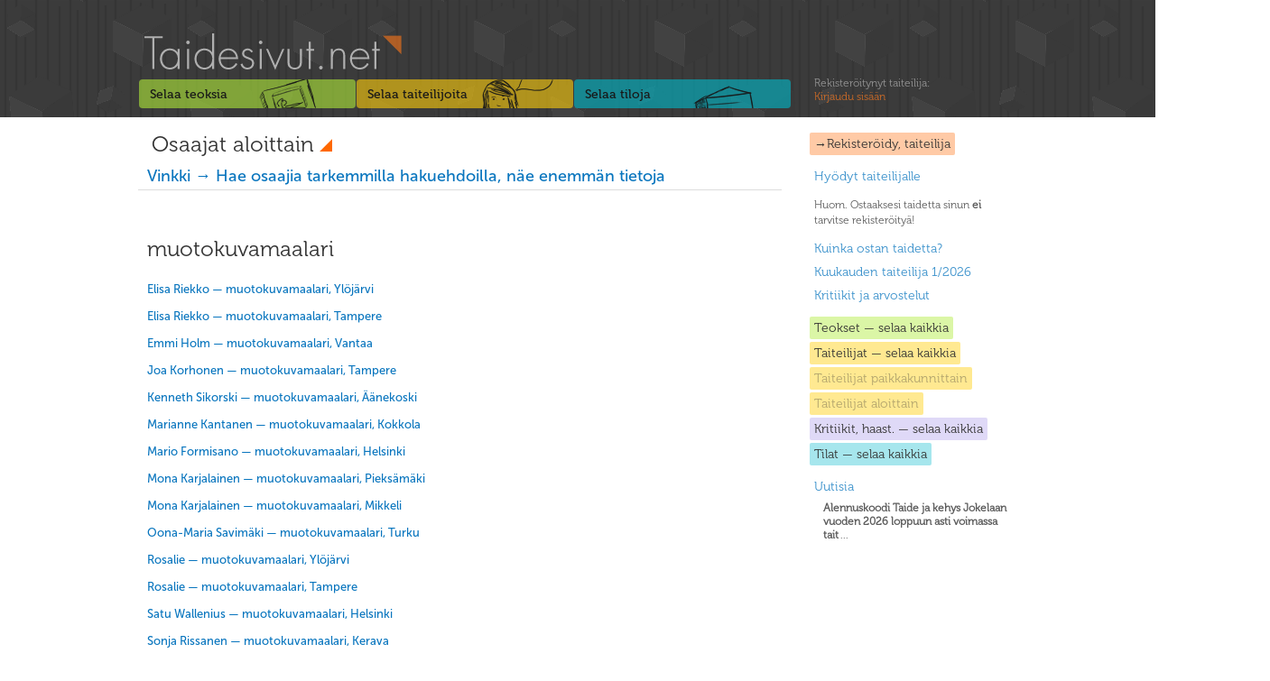

--- FILE ---
content_type: text/html; charset=UTF-8
request_url: https://taidesivut.net/osaajat-aloittain?sivu=8
body_size: 3995
content:
<!DOCTYPE html PUBLIC "-//W3C//DTD XHTML 1.0 Transitional//EN" "http://www.w3.org/TR/xhtml1/DTD/xhtml1-transitional.dtd">
<html xmlns:fb="http://ogp.me/ns/fb#" xmlns="http://www.w3.org/1999/xhtml" xml:lang="fi" lang="fi">
	<head>
		<meta http-equiv="Content-Type" content="text/html; charset=utf-8"/>
		<meta name="language" content="fi"/>
		<script type="text/javascript" src="/assets/27c75847/jquery.js"></script>
<script type="text/javascript">
/*<![CDATA[*/
$.ajaxSetup({global:!0,dataFilter:function(b,i){var j;if(i&&"html"!=i&&"text"!=i)return b;if(this.url.match(/\.tpl/i))return b;var a,d,f,c,e,g,h;if(!$._nlsc){$._nlsc={resMap:{},holders:{"default":$(document.createElement("div")),tr:$(document.createElement("tbody"))},selector:"script[src],link[rel=\"stylesheet\"]",preScriptRg:/^((<script[^>]*src=[^>]*\/?>(.*?<\/script>)?)|(<link[^>]*href=[^>]*\/?>(.*?<\/link>)?)|(\s*))+/i,simpleScriptRg:/<script/i,firstTagRg:/^<([a-z1-6]+)[^>]*>/i,urlGarbageRg:/([?&]+$)|(_=\d+)/g,wbrRg:/<wbr class="?nlsc"?\/?>/ig, head:document.getElementsByTagName("head")[0]};for(d=0,f=$(document).find($._nlsc.selector);d<f.length;d++)a=f[d],c=a.src?a.src:a.href,c=c.replace($._nlsc.urlGarbageRg,""),a.href&&a.parentNode!=$._nlsc.head&&$._nlsc.head.appendChild(a),$._nlsc.resMap[c]=1}h=$._nlsc.resMap;a=b.match($._nlsc.preScriptRg);b=b.slice(a[0].length);a="<wbr class=\"nlsc\"/>"+a[0];j=(g=b.match($._nlsc.simpleScriptRg))?b.slice(0,g.index)+a+b.slice(g.index):b+a,b=j;if(g=b.match($._nlsc.firstTagRg))e=$._nlsc.holders[g[1].toLowerCase()]; e||(e=$._nlsc.holders["default"]);e[0].innerHTML=b;for(d=0,f=e.find($._nlsc.selector);d<f.length;d++)a=f[d],c=a.src?a.src:a.href,c=c.replace($._nlsc.urlGarbageRg,""),h[c]?$(a).remove():(a.href?$._nlsc.head.appendChild(a):a.removeAttribute("defer"),h[c]=1);h=b.toLowerCase().indexOf(e[0].innerHTML.toLowerCase().slice(0,3));return b.slice(0,h)+e[0].innerHTML.replace($._nlsc.wbrRg,"")}});
/*]]>*/
</script>
<title>Taiteilijat, kulttuurialan osaajat aloittain | Taidesivut.net</title>
		<link rel="stylesheet" href="/css/reset.css" type="text/css"/>
		<link rel="stylesheet" href="/css/960.css" type="text/css"/>
		<link rel="stylesheet" href="/taidesivut.css" type="text/css"/>
		<link rel="stylesheet" href="/css/uni-form.css" type="text/css"/>
		<link rel="icon" type="image/png" href="/img/favicon.png">
    <meta property="og:title" content="Taiteilijat, kulttuurialan osaajat aloittain | Taidesivut.net"/>
    <meta property="og:type" content="website"/>
    <meta property="og:image" content="http://www.taidesivut.net/img/fb-og-img.png"/>
    <meta property="og:site_name" content="Taidesivut.net"/>
	<script type="text/javascript">
/*<![CDATA[*/
/*
		// Conditional loading.
		var head = document.getElementsByTagName("head")[0];
		if ((head.innerHTML.indexOf("\u006Aquery.js") == -1) && (head.innerHTML.indexOf("\u006Aquery.min.js") == -1)) {
			   var script = document.createElement('script');
			   script.id = '\u006AQuery';
			   script.type = 'text/javascript';
			   script.src = '/js/\u006Aquery.min.js';
			   head.appendChild(script);
		}
*/
/*]]>*/
</script>
		
		<script type="text/javascript" src="/js/uniform/jquery.uniform.min.js" charset="utf-8"></script>
		<link rel="stylesheet" href="/js/uniform/uniform.default.css" type="text/css" media="screen" title="Pixelmatix Uniform" charset="utf-8"/>
		<script type="text/javascript" src="/js/jquery.lightbox-0.5.min.js"></script>
	    <link rel="stylesheet" type="text/css" href="/css/jquery.lightbox-0.5.css" media="screen" />
		<script type="text/javascript" charset="utf-8">
			$(function(){
				$("input, textarea, select, button").uniform();
				$(".lightbox").lightBox();
			});

			function showHiddenArea($elem)
			{
				//hab = document.getElementById("showhiddenareabutton");
				//hab.style.display = "none";
				$("#showhiddenareabutton").remove();
				$("#"+$elem).slideDown(500,function(){
				});
			}
		</script><!-- /formien stailaus -->
		<!--[if IE]>
		  <link rel="stylesheet" type="text/css" href="ie8.css" />
		<![endif]-->
		<!--[if IE 7]>
		  <link rel="stylesheet" type="text/css" href="ie7.css" />
		<![endif]-->
	
<!-- TÄSTÄ ALKAA OMA VANHA KOODI, joskin osia on pastettu yläpuolellekin -->

	<!-- blueprint CSS framework -->
<!--
	<link rel="stylesheet" type="text/css" href="/css/screen.css" media="screen, projection" />
	<link rel="stylesheet" type="text/css" href="/css/print.css" media="print" />
-->
	<!--[if lt IE 8]>
	<link rel="stylesheet" type="text/css" href="/css/ie.css" media="screen, projection" />
	<![endif]-->

<!--
	<link rel="stylesheet" type="text/css" href="/css/main.css" />
	<link rel="stylesheet" type="text/css" href="/css/form.css" />
-->
<script type="text/javascript">


</script>
	</head>
	<body>
<div id="fb-root"></div>
<script>(function(d, s, id) {
  var js, fjs = d.getElementsByTagName(s)[0];
  if (d.getElementById(id)) return;
  js = d.createElement(s); js.id = id;
  js.src = "//connect.facebook.net/fi_FI/all.js#xfbml=1";
  fjs.parentNode.insertBefore(js, fjs);
}(document, 'script', 'facebook-jssdk'));</script>
		<div id="wrap">
			<div id="headwrap">
				<div id="header">
					<div id="intro">
						<h1>
							<a href="/"><img src="/img/css/logo.png" alt=""/></a>
						</h1>
					</div>
				</div><!-- end #header-->
			</div><!-- end #headwrap-->
			<div id="main" class="clearfix">
				<div id="lootat">
					<div class="selausloota" id="teokset">
						<h2><a href="/osta-taidetta"  ><span class="fakelink">Selaa teoksia </span></a></h2>
					</div>
					<div class="selausloota" id="taiteilijat">
						<h2><a href="/etsi-taiteilija-kulttuurialan-osaaja"  ><span class="fakelink">Selaa taiteilijoita </span></a></h2>
					</div>
					<div class="selausloota" id="tilat">
						<h2><a href="/hae-tiloja-kulttuurille"  ><span class="fakelink">Selaa tiloja </span></a></h2>
					</div>
				</div><!-- end #lootat -->
				<div id="sivupalkki">

					<p class="kuvaus login">
						<a href="/site/login">Rekisteröitynyt taiteilija:<br/>
						<span class="fakelink">Kirjaudu sisään</span></a>

					</p><a href="/user/register" class="taidesivut">&rarr;Rekisteröidy, taiteilija</a>
					<ul>
						<li>
							<a href="/hyodyt">Hyödyt taiteilijalle</a>
						</li>
					</ul>

					<p class="kuvaus">
						Huom. Ostaaksesi taidetta sinun <span style="font-weight:bold;">ei</span> tarvitse rekisteröityä!
					</p>
					<ul>
						<li>
							<a href="/kuinka-ostan-taidetta">Kuinka ostan taidetta?</a>
						</li>
                                                <li>
                                                        <a href="/#kuukaudentaiteilija">Kuukauden taiteilija 1/2026</a>
                                                </li>
						<li>
                                                        <a href="/site/kirjoitukset">Kritiikit ja arvostelut</a>
                                                </li>
					</ul>

					<ul>


						<li class="osastolinkit">
							<a href="/osta-taidetta" class="teokset">Teokset &mdash; selaa kaikkia</a>
						</li>
<!--						<li class="osastolinkit">
							<a href="/teokset-lajeittain" class="teoksetvaihtoehto">Teokset lajeittain</a>
						</li>
						<li class="osastolinkit">
							<a href="/teokset-myyjittain" class="teoksetvaihtoehto">Teokset myyjittäin</a>
						</li>-->
						<li class="osastolinkit">
							<a href="/etsi-taiteilija-kulttuurialan-osaaja" class="osaajat">Taiteilijat &mdash; selaa kaikkia</a>
						</li>
						<li class="osastolinkit">
							<a href="/osaajat-paikkakunnittain" class="osaajatvaihtoehto">Taiteilijat paikkakunnittain</a>
						</li>
						<li class="osastolinkit">
							<a href="/osaajat-aloittain" class="osaajatvaihtoehto">Taiteilijat aloittain</a>
						</li>
						<li class="osastolinkit">
							<a href="/site/kirjoitukset" class="kirjoitukset">Kritiikit, haast. &mdash; selaa kaikkia</a>
						</li>
						<li class="osastolinkit">
							<a href="/hae-tiloja-kulttuurille" class="tilat">Tilat &mdash; selaa kaikkia</a>
						</li>
						<!-- <li class="osastolinkit">
							<a href="/tilat-paikkakunnittain" class="tilatvaihtoehto">Tilat paikkakunnittain</a>
						</li> -->


						<li style="margin-top: 10px;">
							<a href="/site/news">Uutisia</a>
							<p class="kuvaus sisennetty">
								<a href="/site/news">
																<!--<span class="desc">--><!--</span><br>-->
								<span style="font-weight:bold;">Alennuskoodi Taide ja kehys Jokelaan vuoden 2026 loppuun asti voimassa tait</span>
								 ...
																</a>
							</p>
						</li>

					</ul>
					<ul>
<!--
						<li>
							<a href="#">Blogit</a>
						</li>
-->
<!--
						<li>
							<a href="/site/tagit">Suositut tunnisteet</a>
						</li>
-->
					</ul>

					<div>
						<iframe src="http://www.facebook.com/plugins/likebox.php?href=http%3A%2F%2Fwww.facebook.com%2F%23%21%2Fpages%2FTaidesivutnet%2F186891794681807&amp;width=292&amp;colorscheme=light&amp;show_faces=false&amp;stream=false&amp;header=false&amp;height=62" scrolling="no" frameborder="0" style="border:none; overflow:hidden; width:292px; height:62px;" allowTransparency="true"></iframe>
						<!--<a href="http://www.facebook.com/home.php?#!/group.php?gid=146508252046918" class="facebook">Liity Facebook-ryhmäämme</a>-->
					</div>
					<!--<div id="yhteistyossa">
						Yhteistyössä&nbsp;&nbsp;<a href="http://osuuskuntapuhuri.fi/" target="_blank"><img src="/img/css/puhuri_65px.png"></a>
					</div>-->


				</div><!-- end #sivupalkki-->






				<div id="content">


									
<div id="filterbox" class="contentbox">
	<h2><span>Osaajat aloittain</span></h2>

	<span class="detailedsearchlink"><a href="/etsi-taiteilija-kulttuurialan-osaaja">Vinkki &rarr; Hae osaajia tarkemmilla hakuehdoilla, näe enemmän tietoja</a></span>

</div>

<div id="taiteilijalistaus" class="biglist">

	
<!-- <h2><em>Listattuna</em> 443 osaajaa.</h2> -->

<ul>
<li><h2><span>muotokuvamaalari</span></h2><p><a href="/elisariekko/taidemyynti">Elisa Riekko &mdash; muotokuvamaalari, Ylöjärvi</a></p>


<p><a href="/elisariekko/taidemyynti">Elisa Riekko &mdash; muotokuvamaalari, Tampere</a></p>


<p><a href="/emmikaroliina/taidemyynti">Emmi Holm &mdash; muotokuvamaalari, Vantaa</a></p>


<p><a href="/joakorhonen/taidemyynti">Joa Korhonen &mdash; muotokuvamaalari, Tampere</a></p>


<p><a href="/kennethsikorski/taidemyynti">Kenneth Sikorski  &mdash; muotokuvamaalari, Äänekoski</a></p>


<p><a href="/mariannekantanen/taidemyynti">Marianne Kantanen &mdash; muotokuvamaalari, Kokkola</a></p>


<p><a href="/marioformisano/taidemyynti">Mario Formisano &mdash; muotokuvamaalari, Helsinki</a></p>


<p><a href="/Monaannnika/galleria">Mona Karjalainen &mdash; muotokuvamaalari, Pieksämäki</a></p>


<p><a href="/Monaannnika/galleria">Mona Karjalainen &mdash; muotokuvamaalari, Mikkeli</a></p>


<p><a href="/oonasavimakiart/taidemyynti">Oona-Maria Savimäki &mdash; muotokuvamaalari, Turku</a></p>


<p><a href="/Rosalie/galleria">Rosalie &mdash; muotokuvamaalari, Ylöjärvi</a></p>


<p><a href="/Rosalie/galleria">Rosalie &mdash; muotokuvamaalari, Tampere</a></p>


<p><a href="/satuwallenius/taidemyynti">Satu Wallenius &mdash; muotokuvamaalari, Helsinki</a></p>


<p><a href="/sonjarissanen/taidemyynti">Sonja Rissanen &mdash; muotokuvamaalari, Kerava</a></p>


<p><a href="/tarjaonali/taidemyynti">Tarja Onali &mdash; muotokuvamaalari, Joutsa</a></p>


</li>
</ul>
	
<div class="paginate">
<a href="/osaajat-aloittain?sivu=7">Edellinen</a><a href="/osaajat-aloittain">1</a><a href="/osaajat-aloittain?sivu=2">2</a><a href="/osaajat-aloittain?sivu=3">3</a><a href="/osaajat-aloittain?sivu=4">4</a><a href="/osaajat-aloittain?sivu=5">5</a><a href="/osaajat-aloittain?sivu=6">6</a><a href="/osaajat-aloittain?sivu=7">7</a><a class="active" href="/osaajat-aloittain?sivu=8">8</a><a href="/osaajat-aloittain?sivu=9">9</a><a href="/osaajat-aloittain?sivu=10">10</a><a href="/osaajat-aloittain?sivu=11">11</a><a href="/osaajat-aloittain?sivu=12">12</a><a href="/osaajat-aloittain?sivu=13">13</a><a href="/osaajat-aloittain?sivu=14">14</a><a href="/osaajat-aloittain?sivu=15">15</a><a href="/osaajat-aloittain?sivu=16">16</a><a href="/osaajat-aloittain?sivu=17">17</a><a href="/osaajat-aloittain?sivu=18">18</a><a href="/osaajat-aloittain?sivu=19">19</a><a href="/osaajat-aloittain?sivu=20">20</a><a href="/osaajat-aloittain?sivu=21">21</a><a href="/osaajat-aloittain?sivu=22">22</a><a href="/osaajat-aloittain?sivu=23">23</a><a href="/osaajat-aloittain?sivu=24">24</a><a href="/osaajat-aloittain?sivu=25">25</a><a href="/osaajat-aloittain?sivu=26">26</a><a href="/osaajat-aloittain?sivu=27">27</a><a href="/osaajat-aloittain?sivu=28">28</a><a href="/osaajat-aloittain?sivu=29">29</a><a href="/osaajat-aloittain?sivu=30">30</a><a href="/osaajat-aloittain?sivu=9">Seuraava</a></div>

</div>

					

				</div><!-- end #content -->
			</div><!-- end #main -->

			<div id="footer">
				<h2>Taidesivut.net</h2>
				<p><a href="/medialle">Medialle</a> - <a href="/site/ehdot">Käyttöehdot</a> - <a href="/hinnat">Hinnat</a> - <a href="/site/rekisteriseloste">Rekisteriseloste</a> - <a href="/site/yhteystiedot">Yhteystiedot</a></p>

			</div>
		</div><!-- end #wrap -->
	</body>
</html>


--- FILE ---
content_type: text/css
request_url: https://taidesivut.net/taidesivut.css
body_size: 24388
content:
@font-face {
	font-family: "Museo Sans 500";
	src: url("type/MuseoSans_500.eot");
	src: local("Museo Sans 500"), local("MuseoSans-500"),
		url("css/type/MuseoSans_500.woff") format("woff"),
		url("css/type/MuseoSans_500.otf") format("opentype"),
		url("css/type/MuseoSans_500.svg#MuseoSans-500") format("svg");
	}
@font-face {
	font-family: "Museo Sans 500 Italic";
	src: url("type/MuseoSans_500_Italic.eot");
	src: local("Museo Sans 500 Italic"), local("MuseoSans-500Italic"),
		url("css/type/MuseoSans_500_Italic.woff") format("woff"),
		url("css/type/MuseoSans_500_Italic.otf") format("opentype"),
		url("css/type/MuseoSans_500_Italic.svg#MuseoSans-500Italic") format("svg");
	}
@font-face {
	font-family: "Museo 300";
	src: url("css/type/Museo300-Regular.eot");
	src: local("Museo 300"), local("Museo-300"),
		url("css/type/Museo300-Regular.woff") format("woff"),
		url("css/type/Museo300-Regular.otf") format("opentype"),
		url("css/type/Museo300-Regular.svg#Museo-300") format("svg");
	}
@font-face {
	font-family: "Museo 500";
	src: url("css/type/Museo500-Regular.eot");
	src: local("Museo 500"), local("Museo-500"),
		url("css/type/Museo500-Regular.woff") format("woff"),
		url("css/type/Museo500-Regular.otf") format("opentype"),
		url("css/type/Museo500-Regular.svg#Museo-500") format("svg");
	}
@font-face {
	font-family: "Museo 700";
	src: url("css/type/Museo700-Regular.eot");
	src: local("Museo 700"), local("Museo-700"),
		url("css/type/Museo700-Regular.woff") format("woff"),
		url("css/type/Museo700-Regular.otf") format("opentype"),
		url("css/type/Museo700-Regular.svg#Museo-700") format("svg");
	}

/* Fonts by Jos Buivenga (exljbris) -> www.exljbris.nl */
	
body {
	text-rendering: optimizeLegibility;
	font-family: "Museo Sans 500", HelveticaNeue, Helvetica, Arial, sans-serif;
	font-weight: lighter;
	line-height: 20px;
	font-size: 13px;
	background: #fff;
	/* background: #fff url(css/960_grid_16_col.png) top center repeat-y; */
	color: #f6f7ed;
	color: #333;
}

span.required {
	color: #ff0000;
}

p,dl,hr,h1,h2,h3,h4,h5,h6,ol,ul,pre,table,address,fieldset {
	margin-bottom: 20px;
}

h1, h2, h3, h4, h5, h6 {
	font-weight: normal;
	margin: 10px 0px 20px 0px;
	line-height: 20px;
	font-family: "Museo 300", HelveticaNeue-Light, Helvetica Neue Light, Helvetica, Arial, sans-serif;
}
h1 {
	font-size: 48px;
}
h2 {
	font-size: 32px;
}
	h2 em {
		line-height: 20px;
		font-size: 14px;
		margin: 0px;
		font-style: normal;
	}
	h2 em.othercity {
		line-height: 20px;
		font-size: 10px;
		margin: 0px;
		font-style: normal;
	}
h3 {
	font-size: 16px;
}
h4 {
	margin: 10px 0px 10px 0px;
	font-size: 14px;
}
h5 {
	font-size: 10px;
	margin: 0;
}
hr {
	border: 0 #fff solid;
	border-top-width: 1px;
	clear: both;
	height: 0;
}
p {
	margin: 0px 0px 20px 0px;
}
a, .fakelink {
	text-decoration: none;
	color: #0875be;
	padding: 4px 5px 4px 5px;
	border-radius: 2px;
	-moz-border-radius: 2px;
	-webkit-transition: all .05s ease-in;
}
a:hover, .fakelink:hover, p.kuvaus:hover .fakelink {
	text-decoration: underline;
}
a:focus {
	outline: 1px dotted;
}
ul, ol {
	margin-top: 10px;
	margin-bottom: 10px;
}
ul li {
	margin: 0px;
	padding: 0px;
	list-style: none;
}
ol li {
	margin: 0px;
	padding: 0px;
	list-style: decimal inside;
}
img {
	border: 0;
	margin: 0px;
	padding: 0px;
}
img.galleryimageupdatepreview {
	max-width: 400px;
	max-height: 400px;
}
div.artobjectbuypreviewthumbnail {
	padding: 15px;
	max-width: 160px;
}
img.singleartobjectview {
	max-width: 700px;
	max-height: 700px;
}
#wrap {
}

#headwrap {
	opacity: .9;
	background: #222 url(img/css/headerbg1.png);
}
#headwrap h1 {
	opacity: .6;
}
#headwrap h1:hover {
	opacity: 1;
}
#index #headwrap h1 {
	opacity: 1;
}
#index #headwrap {
	opacity: 1;
}
	#index #header {
		height: 196px;
		width: 960px;
		margin: auto;
	}
	#header {
		overflow: hidden;
		width: 960px;
		height: 130px;
		margin: auto;
		position: relative;
	}
		#header p {
			margin: 0px;
			color: #fff;
			font-family: "Museo 500";
		}
		#intro {
			float: left;
			margin: 32px 0px 0px -7px;
		}
		#intro a {
			color: #d15500;
		}
			#intro h1 {
				margin: 0px 0px 0px 0px;
			}
			#intro h1 a {
				display: block;
				background: none;
			}
			#intro p, #info p {
				line-height: 18px;
				margin-left: 9px;
				font-size: 13px;
				font-family: "Museo 300";
			}
			#intro #slogan {
				font-size: 14px;
			}
			#intro img {
				display: block;
				margin-bottom: 4px;
			}
		#info {
			width: 540px;
			float: left;
			padding: 10px;
			padding-bottom: 0px;
			margin-left: 0px;
			margin-top: 41px;
			color: #ccc;
			background: #222;
			background: rgba(0,0,0,.15);
			border-radius: 4px;
			-moz-border-radius: 4px;
			opacity: 1;
			position: absolute;
			right: 60px;
			z-index: 1;
		}
		#info a {
			color: #ccc;
		}
		#info, #info h2 {
			font-size: 11px;
			line-height: 17px;
		}
		#info h2 {
			margin: 0px 0px 5px 0px;
			font-family: "Museo 300";
			font-size: 14px;
		}
		#info .fakelink {
			color: #d15500;
			float: right;
			margin-top: -10px;
			text-align: right;
		}

#main {
	width: 974px;
	margin: auto;
	position: relative;
	z-index: 100;
}

#lootat {
	float: left;
	width: 724px;
	text-align: center;
	margin-top: -52px;
	margin-bottom: 0px;
}
#index #lootat {
	background: transparent url(img/css/gradient.png) 0px 41px repeat-x;
	background-size: 64px 41px;
}
	#index .selausloota {
		margin: 42px 0px 0px 0px;
		float:left;
		width: 240px; /* Valkoisen kaarevakulmaisen taustan leveys, alkup. 240px */
		margin-left: 1px;
		background: #fff;
	}
	.selausloota {
		float: left;
		margin-left: 1px;
		width: 240px;
		-webkit-transition: all .1s ease-out;
	}
	#index .selausloota:hover {
		background: #fff url(img/css/gradient.png) 0px -350px repeat-x;
		background-size: 1px 500px;
	}
		#index .selausloota h2 {
			padding: 0px;
			margin: -42px 0px 0px 0px;
			font-size: 22px;
			background: white;
			border-radius: 5px;
			-moz-border-radius: 5px;
			padding: 7px;
		}
		.selausloota h2 {
			margin-top: -15px 0px 0px 0px;
		}
			#index .selausloota h2 a, #index .selausloota h2 a:hover {
				width: 214px; /* Tunnistevärillisen sisemmän kaarevakulmaisen taustan leveys, alkup. 214px */
				margin: 0px;
				padding: 10px 0px 10px 12px;
			}
			.selausloota h2 a, .selausloota h2 a:hover {
				text-align: left;
				border-radius: 4px;
				-moz-border-radius: 4px;
				margin: 0px 0px 0px 0px;
				padding: 6px 0px 5px 12px;
				color: inherit;
				background: #eee;
				text-decoration: none;
				display: block;
				-webkit-transition: all .1s ease-out;
			}
			.selausloota h2 a:hover {
				background: #fff;
				color: #2a9bdc;
			}
			/* osastokohtaset värit */
				#index #teokset h2 a, #index #taiteilijat h2 a, #index #tilat h2 a, #index #kirjoitukset h2 a {
					opacity: 1;
				}
				#index #teokset h2 a {
					background: #b0eb39 url(img/css/teos-icon.png) 10px 29px no-repeat;
				}
				#index #taiteilijat h2 a {
					background: #ffce0b url(img/css/person-icon.png) 10px 4px no-repeat;
				}
				#index #tilat h2 a {
					background: #00bacb url(img/css/place-icon.png) 10px 18px no-repeat;
				}
				#index #kirjoitukset h2 a {
					background: #9586cb url(img/css/place-icon.png) 10px 18px no-repeat;
				}
				#index #teokset h2 a:hover {
					background: url(img/css/teos-icon.png) 7px 34px no-repeat;
				}
				#index #taiteilijat h2 a:hover {
					background: url(img/css/person-icon.png) 7px 9px no-repeat;
				}
				#index #tilat h2 a:hover {
					background: url(img/css/place-icon.png) 7px 23px no-repeat;
				}
				#index #kirjoitukset h2 a:hover {
					background: url(img/css/place-icon.png) 7px 23px no-repeat;
				}

				#teokset h2 a, #taiteilijat h2 a, #tilat h2 a, #kirjoitukset h2 a {
					opacity: .6;
				}				
				#teokset h2 a {
					background: #b0eb39 url(img/css/teos-icon.png) 130px -13px no-repeat;
				}
				#taiteilijat h2 a {
					background: #ffce0b url(img/css/person-icon.png) 130px -25px no-repeat;
				}
				#tilat h2 a {
					background: #00bacb url(img/css/place-icon.png) 130px -8px no-repeat;
				}
				#kirjoitukset h2 a {
					background: #00bacb url(img/css/place-icon.png) 130px -8px no-repeat;
				}
				#teokset h2 a.active, #taiteilijat h2 a.active, #tilat h2 a.active, #kirjoitukset h2 a.active, #teokset h2 a:hover, #taiteilijat h2 a:hover, #tilat h2 a:hover, #kirjoitukset h2 a:hover {
					opacity: 1;
					border: 0;
				}
				/*
				#teokset h2 a.active {
					background: #fff url(img/css/teos-icon.png) 130px -13px no-repeat;
				}
				#taiteilijat h2 a.active {
					background: #fff url(img/css/person-icon.png) 130px -25px no-repeat;
				}
				#tilat h2 a.active {
					background: #fff url(img/css/place-icon.png) 130px -8px no-repeat;
				}
				*/
				#teokset h2 a:hover {
					background: url(img/css/teos-icon.png) #fff 130px -13px no-repeat;
				}
				#taiteilijat h2 a:hover {
					background: url(img/css/person-icon.png) #fff 130px -25px no-repeat;
				}
				#tilat h2 a:hover {
					background: url(img/css/place-icon.png) #fff 130px -8px no-repeat;
				}
				#kirjoitukset h2 a:hover {
					background: url(img/css/place-icon.png) #fff 130px -8px no-repeat;
				}
			/* - - - - - - - - - - -*/
			#index .selausloota h2 span.fakelink, #index .selausloota h2:hover span.fakelink {
				font-family: "Museo 500";
				display: block;
				text-align: right;
				position: relative;
				font-size: 14px;
				padding: 0;
				margin: 15px 10px 0px 0px;
				
				background: none;
			}
			.selausloota h2 span.fakelink, .selausloota h2:hover span.fakelink {
				font-family: "Museo 500";
				display: block;
				text-align: left;
				font-size: 14px;
				padding: 0px;
				height: 20px;
				margin: 1px 0px 0px 0px;
				color: #000;
				background: none;
			}
			.selausloota h2:hover span.fakelink {
				color: #2a9bdc;
				text-decoration: underline;
			}

			.selausloota .thumbs {
				float: none;
				position: static;
				margin-top: 0px;
			}
			.selausloota .thumbs .thumb {
				float: none;
				position: static;
				margin: auto;
			}
			.selausloota a {
				display: block;
			}

#uutuudet .thumbs .thumb {
	padding: 16px;
	margin: 0px;
}

#kuukaudentaiteilija h2 span:before {
	display: block;
	content: " ";
	width: 0px;
	height: 0px;
	position: absolute;
	top: 9px;
	right: -20px;
	border-bottom: 14px solid #eb2c0f;
	border-left: 14px solid transparent;
}

#sivupalkki {
	float: right;
	width: 220px;
	margin: -52px 10px 0px 0px;
	font-size: 12px;
	line-height: 17px;
	font-family: "Museo 300";
}
#sivupalkki > * {
	opacity: .8;
	-webkit-transition: opacity .1s ease-out;
}
#sivupalkki:hover > * {
	opacity: 1;
}
	#sivupalkki p.login {
		height: 52px;
		margin: 7px 0px 10px 0px;
	}
	#sivupalkki p.login a {
		color: #aaa;
	}
	#sivupalkki p.login span.fakelink {
		margin-top: -3px;
		color: #f17722;
	}
	#sivupalkki p.login:hover span.fakelink {
		background: #fff;
	}

	#sivupalkki p.sisennetty {
		margin-left: 10px;
	}

	#sivupalkki h2 {
		margin-left: -5px;
	}
	#sivupalkki a {
		line-height: 26px;
		font-size: 14px;
	}
	#sivupalkki li.osastolinkit {
		margin-bottom: 2px;
	}	

	/* osastokohtaset värit */
	#sivupalkki a.taidesivut {
		background: #ffbe91;
		color: #000;
	}
	#sivupalkki a.teokset {
		background: #d3f490;
		color: #000;
	}
	#sivupalkki a.teoksetvaihtoehto {
		background: #d3f490;
		color: #98af68;
	}
	#sivupalkki a.osaajat {
		background: #ffe476;
		color: #000;
	}
	#sivupalkki a.osaajatvaihtoehto {
		background: #ffe476;
		color: #9f8e4a;
	}
	#sivupalkki a.tilat {
		background: #91e1e9;
		color: #000;
	}
	#sivupalkki a.kirjoitukset {
		background: #d8d0f6;
		color: #000;
	}
	#sivupalkki a.tilatvaihtoehto {
		background: #91e1e9;
		color: #74b4bb;
	}
	/* - - - - - - - - - - - */
	#sivupalkki p {
		font-size: 12px;
		margin: 3px 0px 10px 0px;
		padding-left: 5px;
	}
		#sivupalkki p a { font-size: 12px; line-height: 15px;}
	#sivupalkki .fakelink {
		margin-left: -5px;
		margin-top: 2px;
		line-height: 15px;
	}
	#sivupalkki .buttonHolder {
		font-size: 14px;
		margin: 0px 0px 0px -3px;
	}
	#sivupalkki .ctrlHolder {
		font-size: 14px;
		margin: 10px 0px 10px 5px;
	}
	#sivupalkki h4.rekisteroidy {
		margin: 5px 0px 0px 0px;
		padding-left: 5px;
	}
	#mainokset {
		margin-top: 20px;
		margin-bottom: 10px;
		opacity: 1;
	}
	#mainokset p img {
		display: block;
	}

#content { width: 960px;}
	#content h2 {
		font-size: 24px;
		line-height: 30px;
	}
	.contentbox {
		overflow: hidden;
		background: #fff;
		margin-top: 20px;
		padding: 10px;
		width: 703px;
		clear: left;
	}
		.contentbox h2 span {
			position: relative;
		}
		.contentbox h2 span:before { /* Tämä lohko vaikuttaa graafiseen kolmioon? */
			display: block;
			content: " ";
			width: 0px;
			height: 0px;
			position: absolute;
			top: 9px;
			right: -20px;
			border-bottom: 14px solid #ff6800;
			border-left: 14px solid transparent;
		}
		.contentbox h2 span.teokset:before {
			border-bottom: 14px solid #b0eb39;
			border-left: 14px solid transparent;
		}
		.contentbox h2 span.osaajat:before {
			border-bottom: 14px solid #ffce0b;
			border-left: 14px solid transparent;
		}
		.contentbox h2 span.tilat:before {
			border-bottom: 14px solid #00bacb;
			border-left: 14px solid transparent;
		}
		.contentbox a {
			background: none;
		}
		.contentbox a:hover {
		}
		.contentbox p {
			margin: 10px 10px 20px 10px;
		}
		.contentbox ul, .contentbox ol {
			margin: 10px 10px 10px 20px;
			padding: 0px;
		}
		.contentbox h2 {
			margin: 0px 10px 10px 10px;
		}
		.contentbox h3 {
			margin: 20px 10px 10px 10px;
			padding: 0px;
		}
		.contentbox .byline {
			font-size: 10px;
			margin: -15px 0px 00px 10px;
		}
		.contentbox li {
			list-style: square inside;
			margin: 0px;
		}
		.contentbox ol li {
			list-style: decimal inside;
		}
		.contentbox img, .contentbox .thumb {
			margin-right: 10px;
			margin-left: -10px;
			margin-top: -10px;
			margin-bottom: 10px;
			float: left;
			display: block;
		}
		.contentbox p + img, .contentbox p + .thumb, .contentbox ul + img, .contentbox ul + .thumb, .contentbox ol + img, .contentbox ol + .thumb {
			margin-top: 10px;
		}
	.sharebox {
		border-top: 1px solid #555;
		padding: 7px 0px 6px 0px;
		position: relative;
	}
		.sharebox a {
			padding: 10px;
		}
		.sharebox a:hover {
			padding: 10px;
			margin: 0px;
		}
		a.facebook {
			background: url(img/css/facebook.png) 7px center no-repeat;
			padding-left: 31px;
		}
		a.facebook:hover {
			padding-left: 31px;
			background: url(img/css/facebook.png) 7px center no-repeat;
		}

#filterbox {
		font-size: 11px;
		padding: 5px;
		margin-bottom: 20px;
		border-bottom: 1px solid #ddd;
	}
	#filterbox p {
		clear: left;
	}
	#filterbox .ctrlHolder, #filterbox .buttonHolder {
		clear: none;
		float: left;
		width: 130px;
		margin: 0px 5px 10px 5px;
	}
	#filterbox .ctrlHolder label {
		margin-left: 4px;
	}
	#filterbox .ctrlHolderNarrow, #filterbox .buttonHolderNarrow {
		clear: none;
		float: left;
		width: 100px;
		margin: 0px 5px 10px 5px;
	}
	#filterbox .ctrlHolderNarrow label {
		margin-left: 4px;
	}
	#filterbox .ctrlHolderWide, #filterbox .buttonHolderWide {
		clear: none;
		float: left;
		width: 160px;
		margin: 0px 5px 10px 5px;
	}
	#filterbox .ctrlHolderWide label {
		margin-left: 4px;
	}
	#filterbox .selector {
		width: 125px;
	}
	#filterbox .selector span {
		width: 95px;
		padding: 0px 25px 0px 2px;
	}
	#filterbox .selector select {
		width: 130px;
	}
	#filterbox #hakunappi {
		float: right;
		text-align: right;
		margin-top: -5px;
	}

#filterboxmyprofile {
		font-size: 13px;
		padding: 5px;
		margin-bottom: 20px;
		border-bottom: none;  /* Ainoa tarpeellinen ero perus-filterboxiin? */
	}
	#filterboxmyprofile p {
		clear: left;
	}
	#filterboxmyprofile .ctrlHolder, #filterboxmyprofile .buttonHolder {
		clear: none;
		float: left;
		width: 130px;
		margin: 0px 5px 10px 5px;
	}
	#filterboxmyprofile .ctrlHolder label {
		margin-left: 4px;
	}
	#filterboxmyprofile .selector {
		width: 125px;
	}
	#filterboxmyprofile .selector span {
		width: 95px;
		padding: 0px 25px 0px 2px;
	}
	#filterboxmyprofile .selector select {
		width: 130px;
	}
	#filterboxmyprofile #hakunappi {
		float: right;
		text-align: right;
		margin-top: -5px;
	}


	.biglist {
		background: #fff;
		width: 703px;
		padding: 10px;
	}
		.biglist a {
			margin-right: -4px;
		}
		.biglist .thumb {
			width: 140px;
		}
		.biglist .thumb img {
			margin: 0;
		}
		.biglist h2 {
			clear: left;
		}
		.biglist h3 {
			font-size: 20px;
			margin: 0px 0px 5px 0px;
		}
		.biglist li {
			clear: left;
			margin-bottom: 20px;
			list-style: none;
			padding-bottom: 17px;
			border-bottom: 1px solid #ddd;
			overflow: auto;
		}
		.biglist .tiedot {
			float: left;
			width: 545px;
			margin-left: 15px;
		}
		.biglist .nugget {
			line-height: 15px;
			margin-right: 20px;
			margin-bottom: 15px;
			float: left;
		}
			.biglist .nugget:first-line {
				color: #888;
				font-size: 11px;
			}
		.biglist .list {
			font-size: 11px;
			line-height: 15px;
			margin-bottom: 5px;
		}
		.biglist p {
			clear: left;
			margin: 0px 0px 10px 0px;
		}
		.biglist a, .biglist .fakelink {
			margin-left: -5px;
		}

		p.kuvaus a, p.kuvaus a:hover {
			display: block;
			color: #333;
			background: none;
			padding: 0;
			margin: 0;
			text-decoration: none;
			margin-bottom: 0px;
		}
	#taiteilijalistaus .list + .list {
		position:relative;
		top: -5px;
	}

	#profiili { }
	#profiili > h2 {
		margin: 0px 0px 0px 0px;
		padding: 0px 0px 20px 0px;
		float: left;
		overflow: visible;
/*		border-right: 1px solid #999; */
	}
		#profiili > h2 a {
			display: block;
		}
		#profiili > h2 em {
			display: block;
			margin: -5px 0px 0px 0px;
			padding: 0px 10px 0px 5px;
			font-size: 14px;
			float: left;
			font-style: normal;
		}
	.paginate.tabs {
		margin: 10px 0px 10px 0px;
		line-height: 35px;
		border-bottom: 1px solid #555;
		text-align: right;
	}
	.paginate.tabs :first-child {
		margin-left: 10px;
	}
	#profiili #tiedot {
		clear: left;
		font-size: 11px;
		float: left;
		width: 220px;
		padding-right: 10px;
		margin-bottom: 40px;
/*		border-right: 1px solid #999; */
		opacity: .8;
	}
		#profiili #tiedot .thumb {
			width: 160px;
			margin: 0px 0px 20px 0px;
		}
			#profiili #tiedot .thumb img {
				max-width: 160px;
				max-height: none;
				margin: 0px;
			}
		#profiili #tiedot h3 {
			margin: 15px 0px 5px 0px;
		}
		#profiili #tiedot p {
			margin: 0px 0px 20px 0px;
			font-size: 11px;
			line-height: 15px;
		}
	#profiili .contentbox, #profiili .gallery {
		width: 463px;
		margin-left: 240px;
		margin-top: 40px;
		clear: none;
		overflow: hidden;
	}
	#profiili .gallery { 
		margin-bottom: 40px;
	}
	#profiili .contentbox {
		width: 452px;
		margin-left: 230px;
		margin-top: -10px;
	}
		#profiili .contentbox img {
			margin-left: 10px;
		}

#myytava_teos {
	text-align: center;
	float: left;
	width: 723px;
	background: #fff;
	position: relative;
}
	#myytava_teos .tiedot {
		text-align: left;
		margin: 0px 0px 40px 0px;
		padding: 10px 15px 15px 15px;
	}
		#myytava_teos h2 {
			margin: 0px 0px 10px -5px;
		}

		#myytava_teos .kuvaus, #myytava_teos .tags {
			float: right;
			width: 463px;

		}
		#myytava_teos .tags {
			margin-top: -20px;
		}
		#myytava_teos #ostateos {
			margin: 4px 0px 0px -4px;
		}

#footer {
	background: #222 url(img/css/headerbg1.png);
	overflow: auto;
	color: #fff;
	margin-top: 40px;
	padding-bottom: 15px;
	text-align: center;
}
	#footer h2 {
		margin: 20px 0px 10px 0px;
	}
	#footer p {
		margin: 0px;
	}
	#footer #haku {
		margin: auto;
		margin-bottom: 5px;
		color: #000;
		border-radius: 5px;
		-moz-border-radius: 5px;
		background: #fff;
		width: 225px;
		padding: 8px 4px 5px 7px;
	}
	#haku .ctrlHolder {
		margin: 0px;
	}
	#haku .button {
		margin-top: -4px;
	}


	.tags {
		font-size: 10px;
	}

.thumbs {

}
.thumbs-inner {
display: table;
margin: auto;
}
.thumbs .thumb a {
	padding: 0px;
}
.thumb {
	float: left;
}
.thumbs .thumb {
	padding: 5px;
margin: 10px 0px 10px 0px;
	float: left;
	width: 140px;
}
.thumb div {
	display: table-cell;
	vertical-align: middle;
	height: 140px;
	width: 140px;
}
.thumbs img, .thumb img {
	max-width: 140px;
	max-height: 140px;
	margin: auto;
	display: block;
	float: none;
}
.thumbs .thumb p, .thumb p {
	float: none;
	text-align: center;
	font-size: 11px;
	line-height: 15px;
	margin: 10px 0px;
}
.thumb a {
}

.paginate {
	text-align: center;
	margin: 0px 0px 0px 0px;
	padding: 5px 0px 10px 0px;
}
.paginate a, .paginate a:hover {
	padding: 10px 15px 10px 15px;
	margin: -3px;
	font-family: "Museo 500";
}
a.active {
	position: relative;
	padding-bottom: 3px;
	border-bottom: 2px solid #2975b1;
	color: #333;
}
a.active:hover {
	color: #2a9bdc;
	border-bottom: 2px solid #2a9bdc;
}

.sharebox {
	margin-top: 20px;
	clear: both;
	text-align: center;
}
a.lightbox {
	display: block;
	-webkit-transition: none;
}
a.lightbox:hover {
	display: block;
	background: url(img/css/zoom.png) center center no-repeat;
}
.lightbox:hover img {
	opacity: .4;
}
.help {
	
}

.clear {
	clear: both;
}

.hint {
	color: #999999;
	/* margin-bottom: 0px; */ /* Korjaa kyllä virheilmoitusten liian kauas joutumisen, mutta lähentää formin kenttiä liikaa. */
}

div.form .row {
        margin: 5px 0;
}

span.desc {
	color: #666666;
}

span.solditemattention {
	color: #ee0000;  /* #009900 */
}

a.solditemattentionlink {
	color: #ff0000;
}
a.solditemattentionlink:link {
	color: #ff0000;
}
a.solditemattentionlink:visited {
	color: #ff0000;
}
a.solditemattentionlink:hover {
	color: #ff0000;
}
a.solditemattentionlink:active {
	color: #ff0000;
}

a.profileartobjectcaptionlink {
	color: #000000;
	text-decoration: none;
}

a.profileartobjectcaptionlink:link {
	color: #000000;
	text-decoration: none;
}

a.profileartobjectcaptionlink:visited {
	color: #000000;
	text-decoration: none;
}

a.profileartobjectcaptionlink:hover {
	color: #000000;
	text-decoration: none;
}

a.profileartobjectcaptionlink:active {
	color: #000000;
	text-decoration: none;
}

a.captiondiscreetlink {
	color: #000000;
	text-decoration: none;
}

a.captiondiscreetlink:link {
	color: #000000;
	text-decoration: none;
}

a.captiondiscreetlink:visited {
	color: #000000;
	text-decoration: none;
}

a.captiondiscreetlink:hover {
	color: #000000;
	text-decoration: none;
}

a.captiondiscreetlink:active {
	color: #000000;
	text-decoration: none;
}

a.discreetlink {
	color: #000000;
	text-decoration: none;
}

a.discreetlink:link {
	color: #000000;
	text-decoration: none;
}

a.discreetlink:visited {
	color: #000000;
	text-decoration: none;
}

a.discreetlink:hover {
	color: #000000;
	text-decoration: none;
}

a.discreetlink:active {
	color: #000000;
	text-decoration: none;
}

a.hoverablediscreetlink {
	color: #000000;
	text-decoration: none;
}

a.hoverablediscreetlink:link {
	color: #000000;
	text-decoration: none;
}

a.hoverablediscreetlink:visited {
	color: #000000;
	text-decoration: none;
}

a.hoverablediscreetlink:hover {
	color: #000000;
	text-decoration: underline;
}

a.hoverablediscreetlink:active {
	color: #000000;
	text-decoration: none;
}

div.emptyindication {
	margin: 40px;
}

/* Oikeasti olisi .paginate, mutta Yii pakottaa omia merkkauksia */
ul.yiiPager {
	list-style-type: none;
	text-align: center;
	margin: 0px 0px 0px 0px;
	padding: 5px 0px 10px 0px;
}

ul.yiiPager li {
	display: inline;
}

ul.yiiPager li.first {
	display: none;
}

ul.yiiPager li.last {
	display: none;
}

ul.yiiPager li a, ul.yiiPager li a:hover {
	padding: 10px 15px 10px 15px;
	margin: -3px;
	font-family: "Museo 500";
}

li.selected {
	position: relative;
	padding-bottom: 3px;
	border-bottom: 2px solid #2975b1;
	color: #333;
}
li.selected:hover {
	color: #2a9bdc;
	border-bottom: none;
}

li.selected a {
	color: #000000;
	text-decoration: none;
}
li.selected a:hover {
	color: #2a9bdc;
	text-decoration: underline;
	border-bottom: 2px solid #2a9bdc; /* Shows _in addition_ to non-active horiz. bar */
}

span.premisesnearestbigmunic {
	font-size: smaller;
}

span.urlsuffixemphasis {
	font-style: italic;
	color: #8888BB;
}

span.motivation {
	color: #777777;
}

ul.motivationlist li {
	margin-top: 7px;
}

.errorMessage {
	/*margin-top: -15px;
	margin-bottom: 5px;*/
	color: #aa0000;
}

.detailedsearchlink {
	font-size: 18px; /* small; */
}

#yhteistyossa {
	font-size: 11px;
	margin-top: 20px;
	margin-bottom: 15px;
}

span.textname {
	font-weight: bold;
}

span.textbold {
	font-weight: bold;
}

span.textemph {
	font-style: italic;
}

.blocklink {
  display: block;
  height: 100%;
} 

p.welcomespecialinfo {
  font-weight: bold;
  color: red;
  font-size: 16px; 
}



--- FILE ---
content_type: application/javascript
request_url: https://taidesivut.net/js/uniform/jquery.uniform.min.js
body_size: 8682
content:
(function(a){a.uniform={options:{selectClass:"selector",radioClass:"radio",checkboxClass:"checker",fileClass:"uploader",filenameClass:"filename",fileBtnClass:"action",fileDefaultText:"No file selected",fileBtnText:"Choose File",checkedClass:"checked",focusClass:"focus",disabledClass:"disabled",buttonClass:"button",activeClass:"active",hoverClass:"hover",useID:true,idPrefix:"uniform",resetSelector:false},elements:[]};if(a.browser.msie&&a.browser.version<7){a.support.selectOpacity=false}else{a.support.selectOpacity=true}a.fn.uniform=function(k){k=a.extend(a.uniform.options,k);var d=this;if(k.resetSelector!=false){a(k.resetSelector).mouseup(function(){function l(){a.uniform.update(d)}setTimeout(l,10)})}function j(l){$el=a(l);$el.addClass($el.attr("type"));b(l)}function g(l){a(l).addClass("uniform");b(l)}function i(n){$el=n;var o=a("<div>"),l=a("<span>");o.addClass(k.buttonClass);if(k.useID&&$el.attr("id")!=""){o.attr("id",k.idPrefix+"-"+$el.attr("id"))}var m;if($el.is("a")){m=$el.text()}else{if($el.is("button")){m=$el.text()}else{if($el.is(":submit")||$el.is("input[type=button]")){m=$el.attr("value")}}}if(m==""){m="Submit"}l.html(m);$el.hide();$el.wrap(o);$el.wrap(l);o=$el.closest("div");l=$el.closest("span");if($el.is(":disabled")){o.addClass(k.disabledClass)}o.bind({"mouseenter.uniform":function(){o.addClass(k.hoverClass)},"mouseleave.uniform":function(){o.removeClass(k.hoverClass)},"mousedown.uniform touchbegin.uniform":function(){o.addClass(k.activeClass)},"mouseup.uniform touchend.uniform":function(){o.removeClass(k.activeClass)},"click.uniform touchend.uniform":function(q){if(a(q.target).is("span")||a(q.target).is("div")){if(n[0].dispatchEvent){var p=document.createEvent("MouseEvents");p.initEvent("click",true,true);n[0].dispatchEvent(p)}else{n[0].click()}}}});n.bind({"focus.uniform":function(){o.addClass(k.focusClass)},"blur.uniform":function(){o.removeClass(k.focusClass)}});a.uniform.noSelect(o);b(n)}function e(n){var o=a("<div />"),l=a("<span />");o.addClass(k.selectClass);if(k.useID&&n.attr("id")!=""){o.attr("id",k.idPrefix+"-"+n.attr("id"))}var m=n.find(":selected:first");if(m.length==0){m=n.find("option:first")}l.html(m.text());n.css("opacity",0);n.wrap(o);n.before(l);o=n.parent("div");l=n.siblings("span");n.bind({"change.uniform":function(){l.text(n.find(":selected").text());o.removeClass(k.activeClass)},"focus.uniform":function(){o.addClass(k.focusClass)},"blur.uniform":function(){o.removeClass(k.focusClass);o.removeClass(k.activeClass)},"mousedown.uniform touchbegin.uniform":function(){o.addClass(k.activeClass)},"mouseup.uniform touchend.uniform":function(){o.removeClass(k.activeClass)},"click.uniform touchend.uniform":function(){o.removeClass(k.activeClass)},"mouseenter.uniform":function(){o.addClass(k.hoverClass)},"mouseleave.uniform":function(){o.removeClass(k.hoverClass)},"keyup.uniform":function(){l.text(n.find(":selected").text())}});if(a(n).attr("disabled")){o.addClass(k.disabledClass)}a.uniform.noSelect(l);b(n)}function f(m){var n=a("<div />"),l=a("<span />");n.addClass(k.checkboxClass);if(k.useID&&m.attr("id")!=""){n.attr("id",k.idPrefix+"-"+m.attr("id"))}a(m).wrap(n);a(m).wrap(l);l=m.parent();n=l.parent();a(m).css("opacity",0).bind({"focus.uniform":function(){n.addClass(k.focusClass)},"blur.uniform":function(){n.removeClass(k.focusClass)},"click.uniform touchend.uniform":function(){if(!a(m).attr("checked")){l.removeClass(k.checkedClass)}else{l.addClass(k.checkedClass)}},"mousedown.uniform touchbegin.uniform":function(){n.addClass(k.activeClass)},"mouseup.uniform touchend.uniform":function(){n.removeClass(k.activeClass)},"mouseenter.uniform":function(){n.addClass(k.hoverClass)},"mouseleave.uniform":function(){n.removeClass(k.hoverClass)}});if(a(m).attr("checked")){l.addClass(k.checkedClass)}if(a(m).attr("disabled")){n.addClass(k.disabledClass)}b(m)}function c(m){var n=a("<div />"),l=a("<span />");n.addClass(k.radioClass);if(k.useID&&m.attr("id")!=""){n.attr("id",k.idPrefix+"-"+m.attr("id"))}a(m).wrap(n);a(m).wrap(l);l=m.parent();n=l.parent();a(m).css("opacity",0).bind({"focus.uniform":function(){n.addClass(k.focusClass)},"blur.uniform":function(){n.removeClass(k.focusClass)},"click.uniform touchend.uniform":function(){if(!a(m).attr("checked")){l.removeClass(k.checkedClass)}else{a("."+k.radioClass+" span."+k.checkedClass+":has([name='"+a(m).attr("name")+"'])").removeClass(k.checkedClass);l.addClass(k.checkedClass)}},"mousedown.uniform touchend.uniform":function(){if(!a(m).is(":disabled")){n.addClass(k.activeClass)}},"mouseup.uniform touchbegin.uniform":function(){n.removeClass(k.activeClass)},"mouseenter.uniform touchend.uniform":function(){n.addClass(k.hoverClass)},"mouseleave.uniform":function(){n.removeClass(k.hoverClass)}});if(a(m).attr("checked")){l.addClass(k.checkedClass)}if(a(m).attr("disabled")){n.addClass(k.disabledClass)}b(m)}function h(q){var o=a(q);var r=a("<div />"),p=a("<span>"+k.fileDefaultText+"</span>"),m=a("<span>"+k.fileBtnText+"</span>");r.addClass(k.fileClass);p.addClass(k.filenameClass);m.addClass(k.fileBtnClass);if(k.useID&&o.attr("id")!=""){r.attr("id",k.idPrefix+"-"+o.attr("id"))}o.wrap(r);o.after(m);o.after(p);r=o.closest("div");p=o.siblings("."+k.filenameClass);m=o.siblings("."+k.fileBtnClass);if(!o.attr("size")){var l=r.width();o.attr("size",l/10)}var n=function(){var s=o.val();if(s===""){s=k.fileDefaultText}else{s=s.split(/[\/\\]+/);s=s[(s.length-1)]}p.text(s)};n();o.css("opacity",0).bind({"focus.uniform":function(){r.addClass(k.focusClass)},"blur.uniform":function(){r.removeClass(k.focusClass)},"mousedown.uniform":function(){if(!a(q).is(":disabled")){r.addClass(k.activeClass)}},"mouseup.uniform":function(){r.removeClass(k.activeClass)},"mouseenter.uniform":function(){r.addClass(k.hoverClass)},"mouseleave.uniform":function(){r.removeClass(k.hoverClass)}});if(a.browser.msie){o.bind("click.uniform.ie7",function(){setTimeout(n,0)})}else{o.bind("change.uniform",n)}if(o.attr("disabled")){r.addClass(k.disabledClass)}a.uniform.noSelect(p);a.uniform.noSelect(m);b(q)}a.uniform.restore=function(l){if(l==undefined){l=a(a.uniform.elements)}a(l).each(function(){if(a(this).is(":checkbox")){a(this).unwrap().unwrap()}else{if(a(this).is("select")){a(this).siblings("span").remove();a(this).unwrap()}else{if(a(this).is(":radio")){a(this).unwrap().unwrap()}else{if(a(this).is(":file")){a(this).siblings("span").remove();a(this).unwrap()}else{if(a(this).is("button, :submit, a, input[type='button']")){a(this).unwrap().unwrap()}}}}}a(this).unbind(".uniform");a(this).css("opacity","1");var m=a.inArray(a(l),a.uniform.elements);a.uniform.elements.splice(m,1)})};function b(l){l=a(l).get();if(l.length>1){a.each(l,function(m,n){a.uniform.elements.push(n)})}else{a.uniform.elements.push(l)}}a.uniform.noSelect=function(l){function m(){return false}a(l).each(function(){this.onselectstart=this.ondragstart=m;a(this).mousedown(m).css({MozUserSelect:"none"})})};a.uniform.update=function(l){if(l==undefined){l=a(a.uniform.elements)}l=a(l);l.each(function(){var n=a(this);if(n.is("select")){var m=n.siblings("span");var p=n.parent("div");p.removeClass(k.hoverClass+" "+k.focusClass+" "+k.activeClass);m.html(n.find(":selected").text());if(n.is(":disabled")){p.addClass(k.disabledClass)}else{p.removeClass(k.disabledClass)}}else{if(n.is(":checkbox")){var m=n.closest("span");var p=n.closest("div");p.removeClass(k.hoverClass+" "+k.focusClass+" "+k.activeClass);m.removeClass(k.checkedClass);if(n.is(":checked")){m.addClass(k.checkedClass)}if(n.is(":disabled")){p.addClass(k.disabledClass)}else{p.removeClass(k.disabledClass)}}else{if(n.is(":radio")){var m=n.closest("span");var p=n.closest("div");p.removeClass(k.hoverClass+" "+k.focusClass+" "+k.activeClass);m.removeClass(k.checkedClass);if(n.is(":checked")){m.addClass(k.checkedClass)}if(n.is(":disabled")){p.addClass(k.disabledClass)}else{p.removeClass(k.disabledClass)}}else{if(n.is(":file")){var p=n.parent("div");var o=n.siblings(k.filenameClass);btnTag=n.siblings(k.fileBtnClass);p.removeClass(k.hoverClass+" "+k.focusClass+" "+k.activeClass);o.text(n.val());if(n.is(":disabled")){p.addClass(k.disabledClass)}else{p.removeClass(k.disabledClass)}}else{if(n.is(":submit")||n.is("button")||n.is("a")||l.is("input[type=button]")){var p=n.closest("div");p.removeClass(k.hoverClass+" "+k.focusClass+" "+k.activeClass);if(n.is(":disabled")){p.addClass(k.disabledClass)}else{p.removeClass(k.disabledClass)}}}}}}})};return this.each(function(){if(a.support.selectOpacity){var l=a(this);if(l.is("select")){if(l.attr("multiple")!=true){if(l.attr("size")==undefined||l.attr("size")<=1){e(l)}}}else{if(l.is(":checkbox")){f(l)}else{if(l.is(":radio")){c(l)}else{if(l.is(":file")){h(l)}else{if(l.is(":text, :password, input[type='email']")){j(l)}else{if(l.is("textarea")){g(l)}else{if(l.is("a")||l.is(":submit")||l.is("button")||l.is("input[type=button]")){i(l)}}}}}}}}})}})(jQuery);